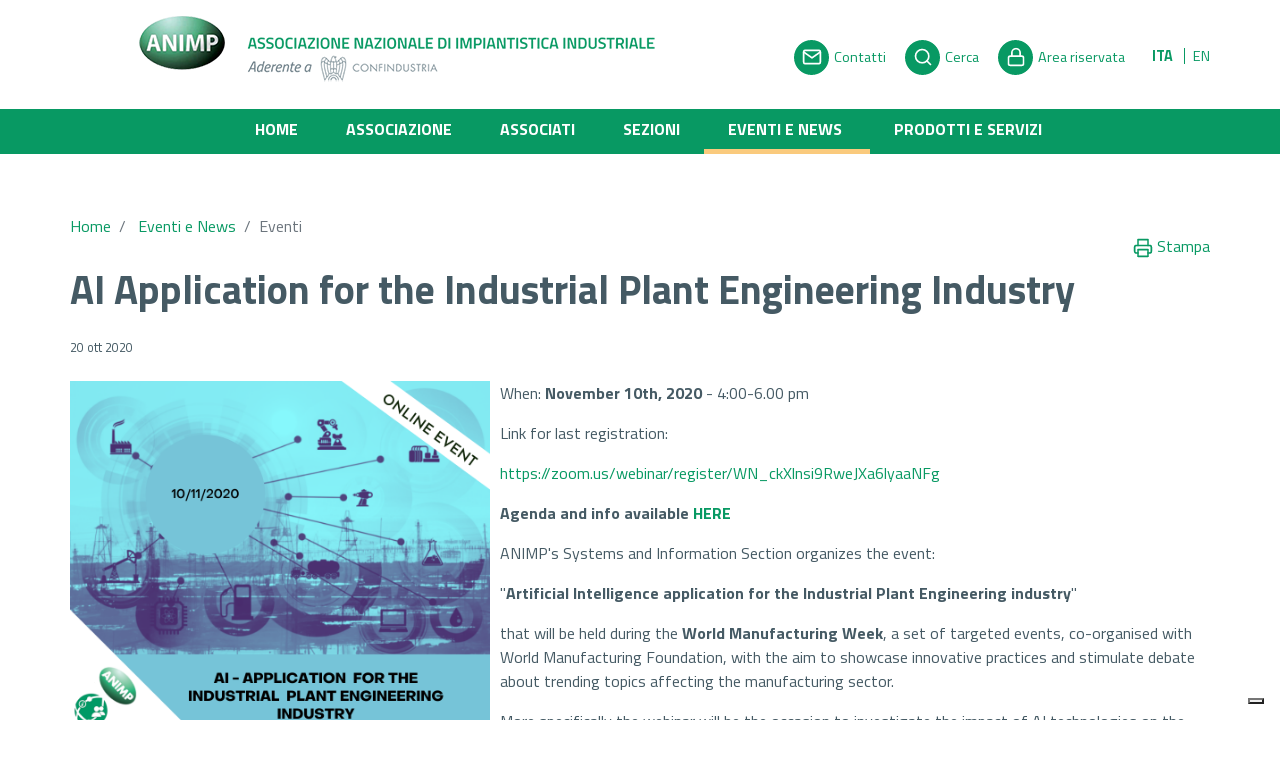

--- FILE ---
content_type: text/html;charset=UTF-8
request_url: https://www.animp.it/eventi-e-news/eventi/AI-Application-for-the-Industrial-Plant-Engineering-Industry/
body_size: 4884
content:
<!doctype html>
<html lang="it">
	<head>
        <title>AI Application for the Industrial Plant Engineering Industry</title>
        <meta name="viewport" content="width=device-width, initial-scale=1, shrink-to-fit=no">
		<!-- Global site tag (gtag.js) - Google Analytics -->
		<script async src="https://www.googletagmanager.com/gtag/js?id=UA-165450578-1"></script>
		<script>
		  window.dataLayer = window.dataLayer || [];
		  function gtag(){dataLayer.push(arguments);}
		  gtag('js', new Date());

		  gtag('config', 'UA-165450578-1', { 'anonymize_ip': true });
		</script>
		
		<link href="https://unpkg.com/aos@2.3.1/dist/aos.css" rel="stylesheet" media="screen">
		<link href="/export/system/modules/eu.youco.animp/resources/montserrat/font.css" rel="stylesheet">
		<link rel="stylesheet" href="/export/system/modules/eu.youco.animp/resources/css/style.css" rel="stylesheet"   media="screen" />
		<link rel="stylesheet" href="/export/system/modules/eu.youco.animp/resources/css/print.css" rel="stylesheet"  media="print"  />
		<!-- Documentation extras -->
		<link href="/export/system/modules/eu.youco.animp/resources/css/docs.min.css" rel="stylesheet"  media="screen" >
		<script type="text/javascript">
var _iub = _iub || [];
_iub.csConfiguration = {"countryDetection":true,"invalidateConsentWithoutLog":true,"consentOnContinuedBrowsing":false,"whitelabel":false,"lang":"it","siteId":1881165,"floatingPreferencesButtonDisplay":"bottom-right","cookiePolicyId":90412797, "banner":{ "closeButtonRejects":true,"acceptButtonDisplay":true,"acceptButtonColor":"#0073CE","acceptButtonCaptionColor":"white","rejectButtonColor":"#0073CE","rejectButtonCaptionColor":"white","position":"bottom","textColor":"black","backgroundColor":"white","customizeButtonDisplay":true,"customizeButtonColor":"#dedede","customizeButtonCaptionColor":"#000" }};
</script>
<script type="text/javascript" src="//cdn.iubenda.com/cs/iubenda_cs.js" charset="UTF-8" async></script>

</head><body class="interna">
		<header class="fixed-top bg-white">
	<div class="headerissimo d-md-none"></div>
	<div class="container p-0">
		<div class="h1">
			<a href="/">
				<picture>
					<source media="(max-width: 999px)" srcset="/export/system/modules/eu.youco.animp/resources/img/animp-mobile.gif"  alt="Animp - Associazione Nazionale Impiantistica Industriale" class="img-fluid mt-3 mb-3"  >
					<source media="(min-width: 1000px)" srcset="/export/system/modules/eu.youco.animp/resources/img/logo_animp.png" alt="Animp - Associazione Nazionale Impiantistica Industriale" class="img-fluid mt-3 mb-3" />
					<img src="/export/system/modules/eu.youco.animp/resources/img/logo_animp.png"  alt="Animp - Associazione Nazionale Impiantistica Industriale"  class="img-fluid mt-3 mb-3" />
				</picture>
			</a>
			<span class="d-none">Animp - Associazione Nazionale Impiantistica Industriale</span>
		</div>


		<ul class="tool list-inline">
			<li class="list-inline-item mr-md-2 mr-xl-3"><a href="/contatti/" class="contattiButton"><span class="feather-container rounded"><i class="feather" data-feather="mail"></i></span> <span class="d-none d-xl-inline-block float-right round-label">Contatti</span></a></li>
			<li class="list-inline-item mr-md-2 mr-xl-3"><a href="/ricerca/" class="searchButton"><span class="feather-container rounded"><i class="feather" data-feather="search"></i></span> <span class="d-none d-xl-inline-block float-right round-label">Cerca</span></a></li>
			<li class="list-inline-item mr-md-2 mr-xl-3"><a href="http://app.animp.it/admin/" class="riservataButton"><span class="feather-container rounded"><i class="feather" data-feather="lock"></i></span> <span class="d-none d-xl-inline-block float-right round-label">Area riservata</span></a></li>
			<li class="list-inline-item">
				<ul class="language list-inline list-inline">
					<li class="list-inline-item"><a href="#" class="font-weight-bold">ITA</a></li>
					<li class="list-inline-item"><a href="#">EN</a></li>
				</ul>
			</li>
		</ul>
	</div>

	<nav class="navbar navbar-dark navbar-expand-lg p-0 pl-3">
		<div class="container p-0">
		  	<button class="navbar-toggler" type="button" data-toggle="collapse-side" data-target="#navbarNav" aria-controls="navbarNav" aria-expanded="false" aria-label="Toggle navigation">
				<span class="navbar-toggler-icon"></span>
			</button>
			<div class="collapse navbar-collapse" id="navbarNav">
				<div class="div-close d-md-none"><a href="#"><span class="feather-container"><i class="feather" data-feather="x"></i></span> <span class="sr-only">Close</span></a></div>
				<ul class="navbar-nav mx-auto">
					<li class="nav-item ">
						<a class="nav-link text-uppercase font-weight-bold" href="/">Home</a>
					</li>
					<li class="nav-item ">
			<a class="nav-link text-uppercase font-weight-bold" href="/associazione/">Associazione</a>
		</li>
	<li class="nav-item ">
			<a class="nav-link text-uppercase font-weight-bold" href="/associati/">Associati</a>
		</li>
	<li class="nav-item ">
			<a class="nav-link text-uppercase font-weight-bold" href="/sezioni/">Sezioni</a>
		</li>
	<li class="nav-item active">
			<a class="nav-link text-uppercase font-weight-bold" href="/eventi-e-news/">Eventi e News&nbsp;<span class='sr-only'>(current)</span></a>
		</li>
	<li class="nav-item ">
			<a class="nav-link text-uppercase font-weight-bold" href="/prodotti-e-servizi/">Prodotti e Servizi</a>
		</li>
	</ul>
			</div>
		</div>
	</nav>

</header><section id="breadcrumbs" class="container pt-5 position-relative">
			<div class="row pr-3 pl-3 pl-md-0">
				<nav aria-label="breadcrumb">
					<ol class="breadcrumb">
						<li class="breadcrumb-item"><a href="/">Home</a></li>
						<li class="breadcrumb-item">
					<a href="/eventi-e-news/">Eventi e News</a>
				</li>
			<li class="breadcrumb-item active" aria-current="page">Eventi</li>
			</ol>
				</nav>
			</div>
			<div class="row pl-3 pl-md-0  mb-3">
				<h1 class="d-block font-weight-bold">AI Application for the Industrial Plant Engineering Industry</h1>
			</div>
			<a class="printer" href="javascript:print()"><i class="feather" data-feather="printer"></i> Stampa</a>
		</section>
			<section class="container">
				<div class="row">
					<div class="px-3 p-md-0 col col-12 col-md-12 pl-3 pl-md-0">

						<div  id="animp-page" ><div>
		<div class="category-top mb-4 small">
			<span class="data">
					20 ott 2020</span>
			</div>
		<div><p><img dir="ltr" style="width: 420px; float: left; margin-bottom: 0px; margin-right: 10px;" title="Webinar SIM_4_AI" src="/img/Webinar-SIM_4_AI.png" alt="Webinar SIM_4_AI" height="352" /></p>
<p>When: <strong>November 10th, 2020</strong> - 4:00-6.00 pm&nbsp;</p>
<p>Link for last registration:</p>
<p><a href="https://zoom.us/webinar/register/WN_ckXlnsi9RweJXa6lyaaNFg">https://zoom.us/webinar/register/WN_ckXlnsi9RweJXa6lyaaNFg</a></p>
<p><strong>Agenda and info available <a title="Webinar AI_application_WMW" href="/doc/Webinar-AI_application_WMW.pdf">HERE</a></strong></p>
<p>ANIMP's Systems and Information Section organizes the event:&nbsp;</p>
<p>"<strong>Artificial Intelligence application for the Industrial Plant Engineering industry</strong>"&nbsp;&nbsp;</p>
<p>that will be held during the <strong>World Manufacturing Week</strong>, a set of targeted events, co-organised with World Manufacturing Foundation, with the aim to showcase innovative practices and stimulate debate about trending topics affecting the manufacturing sector.&nbsp;</p>
<p>More specifically the webinar will be the occasion to investigate the impact of AI technologies on the Industrial Plant Engineering business sector.</p>
<p class="p1">The speakers, from companies like <em>Accenture</em>, <em>Ansaldo Energia</em>, <em>Aveva</em>, <em>Fincantieri</em>, <em>Istituto per la Competitività</em>, <em>Siemens</em>, among others, will help all of us to get a wide picture of the context, the level of adoption, expectations and real results.</p>
<p>Click on the following link to register:</p>
<p><strong><a href="https://ai-application-for-industrial-plants.eventbrite.it">https://ai-application-for-industrial-plants.eventbrite.it</a>&nbsp;</strong></p>
<p><strong>------------------------------------------------------------------------------------------</strong></p>
<p>L'evento di chiusura del ciclo "La condivisione del dato nella filiera impiantistica" organizzato dalla Sezione SIM di ANIMP si terrà nell'ambito della <strong>World Manufacturing Week</strong>, promossa dalla World Manufacturing Foundation e affronterà il tema dell'<strong>Intelligenza Artificiale nel settore impiantistico</strong>.</p>
<p>Offrirà l’opportunità di scoprire come si stanno muovendo i fornitori delle tecnologie, quali applicazioni&nbsp; stanno sviluppando le Società del settore, senza perdere di vista la Vision che il Ministero dello Sviluppo Economico ha tracciato sul tema dell’AI e gli scenari che si prospettano.</p>
<p>Hanno confermato la partecipazione con loro testimonianze aziende quali: ANSALDO ENERGIA, ACCENTURE, SIEMENS, ISTITUTO PER LA COMPETITIVITA’, AVEVA e FINCANTIERI.</p>
<p><strong>La partecipazione è gratuita previa registrazione al link:</strong></p>
<p><strong><a href="https://ai-application-for-industrial-plants.eventbrite.it">https://ai-application-for-industrial-plants.eventbrite.it</a>&nbsp;</strong></p>
<p>L'evento si terrà in lingua inglese.</p>
<p>&nbsp;</p>
<p>&nbsp;</p></div>
	</div>
</div><section id="inNumeri">
							<div  id="bannerIcone" ></div></section>

					</div>
				</div>
		</section>



		<section id="associati" data-aos="fade-up">
			<div class="content clearfix d-md-flex align-items-center pb-5 pb-md-2">
				<img src="/export/system/modules/eu.youco.animp/resources/img/associati.png" class="col-12 col-md-4 mainImg float-md-left">
				<div class="h3 col-12 col-md-8 py-md-4">
					Entra a far parte di una rete capace di connettere persone, competenze, realt&agrave; imprenditoriali e di studio nel campo dell'ingegneria industriale per avere una visione strategica di sviluppo del settore
					<div class="text-center associati-button">
						<a href="/associati/come-associarsi/" class="d-inline-block btn font-weight-bold text-uppercase btn-lg mt-4">Scopri come associarti</a>
					</div>
				</div>
			</div>
		</section>
		<footer class="py-4">
    <div class="container">
		<div class="row">
			<div class="col col-12 col-md-6 mt-3 mt-md-0">
				<strong class="text-uppercase">Animp Associazione Impiantistica Industriale</strong><br />
				<span>via Chiaravalle 8, 20122 Milano | Codice Fiscale 80200850156</span>
			</div>
			<div class="col col-12 col-md-4 mt-3 mt-md-0">
				<div class="mb-3">Associato</div>
				<img src="/export/system/modules/eu.youco.animp/resources/img/anie.png" class="mr-2" />
				<img src="/export/system/modules/eu.youco.animp/resources/img/confindustria.png" class="mr-2" />
			</div>
			<div class="col col-12 col-md-2 mt-3 mt-md-0  text-md-right">
				Seguici su:
				<ul class="list-inline list-inline float-right ml-2" style="margin-top:-2px;">
					<li class="list-inline-item"><a href="https://www.linkedin.com/company/animp/" target="_blank"><i class="feather" data-feather="linkedin"></i> <span class="d-none">Linkedin</span></a></li>
				</ul>
			</div>
		</div>
		<div class="row">
			<div class="col-12">
				<nav class="navbar navbar-expand-sm pl-0">
					<ul class="navbar-nav pl-0">
						<li class="nav-item"><a href="https://www.iubenda.com/privacy-policy/90412797" class="nav-link pt-0 pb-0 iubenda-nostyle no-brand iubenda-embed" title="Privacy Policy ">Privacy Policy</a><script type="text/javascript">(function (w,d) {var loader = function () {var s = d.createElement("script"), tag = d.getElementsByTagName("script")[0]; s.src="https://cdn.iubenda.com/iubenda.js"; tag.parentNode.insertBefore(s,tag);}; if(w.addEventListener){w.addEventListener("load", loader, false);}else if(w.attachEvent){w.attachEvent("onload", loader);}else{w.onload = loader;}})(window, document);</script></li>
						<li class="nav-item"><a href="https://www.iubenda.com/privacy-policy/90412797/cookie-policy" class="nav-link pt-0 pb-0 iubenda-nostyle no-brand iubenda-embed" title="Cookie Policy ">Cookie Policy</a><script type="text/javascript">(function (w,d) {var loader = function () {var s = d.createElement("script"), tag = d.getElementsByTagName("script")[0]; s.src="https://cdn.iubenda.com/iubenda.js"; tag.parentNode.insertBefore(s,tag);}; if(w.addEventListener){w.addEventListener("load", loader, false);}else if(w.attachEvent){w.attachEvent("onload", loader);}else{w.onload = loader;}})(window, document);</script></li>
						<li class="nav-item"><a class="nav-link pt-0 pb-0" href="/mappa-del-sito/">Mappa</a></li>
						<li class="nav-item"><a class="nav-link pt-0 pb-0" href="/credits/">Credits</a></li>
					</ul>
				</nav>
			</div>
		</div>
    </div>
	</footer>
<script src="https://code.jquery.com/jquery-3.4.1.min.js" integrity="sha384-vk5WoKIaW/vJyUAd9n/wmopsmNhiy+L2Z+SBxGYnUkunIxVxAv/UtMOhba/xskxh" crossorigin="anonymous"></script>
<script src="https://cdnjs.cloudflare.com/ajax/libs/popper.js/1.14.3/umd/popper.min.js" integrity="sha384-ZMP7rVo3mIykV+2+9J3UJ46jBk0WLaUAdn689aCwoqbBJiSnjAK/l8WvCWPIPm49" crossorigin="anonymous"></script>
<script src="https://stackpath.bootstrapcdn.com/bootstrap/4.1.3/js/bootstrap.min.js" integrity="sha384-ChfqqxuZUCnJSK3+MXmPNIyE6ZbWh2IMqE241rYiqJxyMiZ6OW/JmZQ5stwEULTy" crossorigin="anonymous"></script>
<script src="https://unpkg.com/feather-icons"></script>
<script src="https://unpkg.com/aos@2.3.1/dist/aos.js"></script>

<!-- aggiunto verificare se occorre tutto -->
<div id="template-info" style="visibility:hidden;"></div>
	<script>
		
		mercury=function(){var n=function(){var n=[];return{ready:function(t){n.push(t)},load:function(t){n.push(t)},getInitFunctions:function(){return n}}}(),t=function(t){if("function"!=typeof t)return n;n.ready(t)};return t.getInitFunctions=function(){return n.getInitFunctions()},t.load=function(n){this(n)},t.ready=function(n){this(n)},t}();
		var __isOnline=true,
			__scriptPath="/export/system/modules/alkacon.mercury.theme/js/mercury.js"
	</script>
	<script src="/export/system/modules/alkacon.mercury.theme/js/mercury.js_2135158990.js"></script>
<!-- FINE aggiunto verificare se occorre tutto -->
<script src="/export/system/modules/eu.youco.animp/resources/js/main.js"></script>

</body>
</html>

--- FILE ---
content_type: text/css
request_url: https://www.animp.it/export/system/modules/eu.youco.animp/resources/css/docs.min.css
body_size: 21823
content:
/*!
 * Bootstrap Docs (https://getbootstrap.com)
 * Copyright 2011-2017 The Bootstrap Authors
 * Copyright 2011-2017 Twitter, Inc.
 * Licensed under the Creative Commons Attribution 3.0 Unported License. For
 * details, see https://creativecommons.org/licenses/by/3.0/.
 */.swatch-blue{color:#fff;background-color:#0073e6}.swatch-indigo{color:#fff;background-color:#554dff}.swatch-purple{color:#000;background-color:#9e99ff}.swatch-pink{color:#000;background-color:#ffb3bf}.swatch-red{color:#000;background-color:#f73e5a}.swatch-orange{color:#000;background-color:#f90}.swatch-yellow{color:#000;background-color:#ffda73}.swatch-green{color:#000;background-color:#00cc85}.swatch-teal{color:#000;background-color:#0bd9d2}.swatch-cyan{color:#000;background-color:#00fff7}.swatch-white{color:#000;background-color:#fff}.swatch-gray{color:#fff;background-color:#656566}.swatch-gray-dark{color:#fff;background-color:#323333}.swatch-gray-secondary{color:#fff;background-color:#5c6f82}.swatch-gray-tertiary{color:#fff;background-color:#5a768a}.swatch-gray-quaternary{color:#000;background-color:#fcfdff}.swatch-primary{color:#fff;background-color:#06c}.swatch-secondary{color:#fff;background-color:#5c6f82}.swatch-success{color:#fff;background-color:#008758}.swatch-info{color:#000;background-color:#979899}.swatch-warning{color:#fff;background-color:#a66300}.swatch-danger{color:#fff;background-color:#d9364f}.swatch-light{color:#000;background-color:#e9e6f2}.swatch-dark{color:#fff;background-color:#17324d}.swatch-black{color:#fff;background-color:#000}.swatch-white{color:#000;background-color:#fff}.swatch-100{color:#000;background-color:#e3e4e6}.swatch-200{color:#000;background-color:#cacacc}.swatch-300{color:#000;background-color:#b1b1b3}.swatch-400{color:#000;background-color:#979899}.swatch-500{color:#000;background-color:#7e7f80}.swatch-600{color:#fff;background-color:#656566}.swatch-700{color:#fff;background-color:#4c4c4d}.swatch-800{color:#fff;background-color:#323333}.swatch-900{color:#fff;background-color:#19191a}.swatch-100{color:#000;background-color:#e3e4e6}.swatch-200{color:#000;background-color:#cacacc}.swatch-300{color:#000;background-color:#b1b1b3}.swatch-400{color:#000;background-color:#979899}.swatch-500{color:#000;background-color:#7e7f80}.swatch-600{color:#fff;background-color:#656566}.swatch-700{color:#fff;background-color:#4c4c4d}.swatch-800{color:#fff;background-color:#323333}.swatch-900{color:#fff;background-color:#19191a}.bd-navbar{min-height:10rem;background-color:#06c}@media (max-width:991.98px){.bd-navbar{padding-right:.5rem;padding-left:.5rem}.bd-navbar .navbar-nav-scroll{max-width:100%;height:2.5rem;margin-top:.25rem;overflow:hidden;font-size:.875rem}.bd-navbar .navbar-nav-scroll .navbar-nav{padding-bottom:2rem;overflow-x:auto;white-space:nowrap;-webkit-overflow-scrolling:touch}}.bd-navbar.bd-navbar--slim{min-height:5rem}@media (min-width:768px){@supports ((position: -webkit-sticky) or (position: sticky)){.bd-navbar.bd-navbar--slim{position:-webkit-sticky;position:sticky;top:0;z-index:9}}}.bd-navbar .navbar-nav .nav-link{padding-right:.5rem;padding-left:.5rem;color:#fff}.bd-navbar .navbar-nav .nav-link.active,.bd-navbar .navbar-nav .nav-link:hover{color:#fff;background-color:transparent}.bd-navbar .navbar-nav .nav-link.active{font-weight:500}.bd-navbar .navbar-nav-svg{display:inline-block;width:1rem;height:1rem;vertical-align:text-top}.bd-navbar .dropdown-menu{font-size:.875rem}.bd-navbar .dropdown-item.active{font-weight:500;color:#19191a;background-color:transparent;background-image:url("data:image/svg+xml;charset=utf8,%3Csvg xmlns='http://www.w3.org/2000/svg' viewBox='0 0 8 8'%3E%3Cpath fill='%23292b2c' d='M2.3 6.73L.6 4.53c-.4-1.04.46-1.4 1.1-.8l1.1 1.4 3.4-3.8c.6-.63 1.6-.27 1.2.7l-4 4.6c-.43.5-.8.4-1.1.1z'/%3E%3C/svg%3E");background-repeat:no-repeat;background-position:.4rem .6rem;background-size:.75rem .75rem}.bd-search{background-color:#fff;position:relative}@media (min-width:992px){.bd-search{max-width:20rem}}.bd-search .form-control:focus{border-color:#1a8cff;-webkit-box-shadow:0 0 0 3px rgba(26,140,255,.25);box-shadow:0 0 0 3px rgba(26,140,255,.25)}.bd-menu-docs-toggle{line-height:1;color:#19191a}.bd-logo-title{font-size:24px;font-weight:600;line-height:1.2;letter-spacing:unset;margin-bottom:0}@media (min-width:576px){.bd-logo-title{font-size:32px;line-height:1}}.bd-logo-subtitle{font-size:14px;font-weight:300;letter-spacing:normal}.bd-masthead{position:relative;padding:3rem 6px}.bd-masthead h1{line-height:1}.bd-masthead .btn{width:100%;padding:.8rem 2rem;font-size:1.25rem;font-weight:500}@media (min-width:576px){.bd-masthead{padding-top:5rem;padding-bottom:5rem}}@media (min-width:768px){.bd-masthead h1{font-size:4rem}}.half-rule{width:6rem;margin:2.5rem 0}.masthead-followup .bd-clipboard{display:none}.masthead-followup .highlight{padding:.5rem 0;background-color:transparent}.bd-content{-webkit-box-ordinal-group:2;-ms-flex-order:1;order:1}.bd-content>h2[id],.bd-content>h3[id],.bd-content>h4[id]{pointer-events:none}.bd-content>h2[id] :before,.bd-content>h3[id] :before,.bd-content>h4[id] :before{content:"";display:block;height:96px;margin:-96px 0 0}.bd-content>h2[id]>a,.bd-content>h2[id]>div,.bd-content>h3[id]>a,.bd-content>h3[id]>div,.bd-content>h4[id]>a,.bd-content>h4[id]>div{pointer-events:auto}.bd-content>h2[id]::before{border-bottom:1px solid #ededed;margin-bottom:1.5rem}.bd-content>ol li,.bd-content>ul li{margin-bottom:.25rem;max-width:40rem}.bd-content>p{max-width:40rem}.bd-title{margin-top:1rem;margin-bottom:.5rem}.bd-lead{font-size:1.125rem;font-weight:300}@media (min-width:576px){.bd-lead{margin-bottom:1rem;font-size:1.5rem}}code.highlighter-rouge{background-color:#efc}a>code.highlighter-rouge{color:#17324d}#skippy{display:block;padding:1em;color:#fff;background-color:#06c;outline:0}#skippy .skiplink-text{padding:.5em;outline:1px dotted}.bd-toc{border-left:1px solid #eee;-webkit-box-ordinal-group:3;-ms-flex-order:2;order:2;padding-top:1.5rem;padding-bottom:1.5rem;font-size:.875rem}@supports ((position: -webkit-sticky) or (position: sticky)){.bd-toc{position:-webkit-sticky;position:sticky;top:5rem;height:calc(100vh - 5rem);overflow-y:auto}}.bd-toc .section-nav{padding-left:0}.bd-toc .section-nav ul{padding-left:1rem}.bd-toc .section-nav ul ul{display:none}.bd-toc .section-nav .toc-entry{display:block}.bd-toc .section-nav .toc-entry a{display:block;padding:.125rem 1.5rem;color:#004d99;text-decoration:none}.bd-toc .section-nav .toc-entry a:hover{color:#0073e6;text-decoration:none}.bd-sidebar{-webkit-box-ordinal-group:1;-ms-flex-order:0;order:0;border-bottom:1px solid rgba(0,0,0,.1)}.bd-sidebar .bd-links{padding:0}.bd-sidebar .bd-links .link-list-wrapper ul.link-list>li>a{font-size:.889rem}@media (min-width:768px){@supports ((position: -webkit-sticky) or (position: sticky)){.bd-sidebar .bd-links{max-height:calc(100vh - 5rem)}}}@media (min-width:768px){.bd-sidebar .bd-links{display:block!important}}.bd-sidebar .nav>li>a{display:inline-block;padding:.25rem .5rem .25rem 1.5rem;font-size:16px;color:#323333}.bd-sidebar .nav>li>a:hover{color:#06c;background-color:transparent}.bd-sidebar .nav>.active:hover>a,.bd-sidebar .nav>.active>a{font-weight:600;color:#06c;background-color:transparent}@media (min-width:768px){.bd-sidebar{padding:1.5rem 0;border-right:1px solid rgba(0,0,0,.1)}@supports ((position: -webkit-sticky) or (position: sticky)){.bd-sidebar{position:-webkit-sticky;position:sticky;top:5rem;height:calc(100vh - 5rem);overflow-y:auto}}}@media (min-width:1200px){.bd-sidebar{-webkit-box-flex:0;-ms-flex:0 1 320px;flex:0 1 320px}}.bd-footer{background-color:#3e5266;color:#fff}@media (min-width:576px){.bd-footer{text-align:left}}.bd-footer .small-prints{color:#00fff8;font-weight:600}.bd-example-row .row{background-image:linear-gradient(45deg,#d9dadb 25%,transparent 25%),linear-gradient(-45deg,#d9dadb 25%,transparent 25%),linear-gradient(45deg,transparent 75%,#d9dadb 75%),linear-gradient(-45deg,transparent 75%,#d9dadb 75%);background-size:20px 20px;background-position:0 0,0 10px,10px -10px,-10px 0}.bd-example-row .row>.col,.bd-example-row .row>[class^=col-]{padding-top:.75rem;padding-bottom:.75rem;background-color:rgba(0,102,204,.75);border:1px solid #06c;color:#fff}.bd-example-row .row+.row{margin-top:1rem}.bd-example-row .flex-items-bottom,.bd-example-row .flex-items-middle,.bd-example-row .flex-items-top{min-height:6rem;background-color:rgba(255,0,0,.1)}.bd-example-row.bd-example-row-flex-cols .row{min-height:10rem}.bd-highlight{background-color:rgba(0,102,204,.55);border:1px solid #06c;color:#fff}.example-container{width:800px;width:100%;padding-right:6px;padding-left:6px;margin-right:auto;margin-left:auto}.example-row{display:-webkit-box;display:-ms-flexbox;display:flex;-ms-flex-wrap:wrap;flex-wrap:wrap;margin-right:-6px;margin-left:-6px}.example-content-main{position:relative;width:100%;padding-right:6px;padding-left:6px}@media (min-width:576px){.example-content-main{-webkit-box-flex:0;-ms-flex:0 0 50%;flex:0 0 50%;max-width:50%}}@media (min-width:992px){.example-content-main{-webkit-box-flex:0;-ms-flex:0 0 66.66667%;flex:0 0 66.66667%;max-width:66.66667%}}.example-content-secondary{position:relative;width:100%;padding-right:6px;padding-left:6px}@media (min-width:576px){.example-content-secondary{-webkit-box-flex:0;-ms-flex:0 0 50%;flex:0 0 50%;max-width:50%}}@media (min-width:992px){.example-content-secondary{-webkit-box-flex:0;-ms-flex:0 0 33.33333%;flex:0 0 33.33333%;max-width:33.33333%}}.bd-example-container{min-width:16rem;max-width:25rem;margin-right:auto;margin-left:auto}.bd-example-container-header{height:3rem;margin-bottom:.5rem;background-color:#e6f2ff;border-radius:.25rem}.bd-example-container-sidebar{float:right;width:4rem;height:8rem;background-color:#66b3ff;border-radius:.25rem}.bd-example-container-body{height:8rem;margin-right:4.5rem;background-color:#4da6ff;border-radius:.25rem}.bd-example-container-fluid{max-width:none}.bd-example{padding:1rem;margin-top:1rem;border:solid #f3f3f5;border-width:4px;border-top-left-radius:4px;border-top-right-radius:4px;border-bottom:0}.bd-example::after{display:block;clear:both;content:""}@media (min-width:576px){.bd-example{padding:1.5rem;border-width:.2rem}}.bd-example+.clipboard+.highlight,.bd-example+.highlight{margin-top:0}.bd-example+p{margin-top:2rem}.bd-example .pos-f-t{position:relative;margin:-1rem}@media (min-width:576px){.bd-example .pos-f-t{margin:-1.5rem}}.bd-example>.form-control+.form-control{margin-top:.5rem}.bd-example>.alert+.alert,.bd-example>.nav+.nav,.bd-example>.navbar+.navbar,.bd-example>.progress+.btn,.bd-example>.progress+.progress{margin-top:1rem}.bd-example>.dropdown-menu:first-child{position:relative;display:block;top:0}.bd-example>.form-group:last-child{margin-bottom:1rem}.bd-example>.close{float:none}.bd-example .btn-example .btn{margin:4px 8px;width:200px}.bd-example-type .table .type-info{color:#999;vertical-align:middle}.bd-example-type .table td{padding:1rem 0;border-color:#eee}.bd-example-type .table tr:first-child td{border-top:0}.bd-example-type h1,.bd-example-type h2,.bd-example-type h3,.bd-example-type h4,.bd-example-type h5,.bd-example-type h6{margin-top:0;margin-bottom:0}.bd-example-bg-classes p{padding:1rem}.bd-example>img+img{margin-left:.5rem}.bd-example>.btn-group{margin-top:.25rem;margin-bottom:.25rem}.bd-example>.btn-toolbar+.btn-toolbar{margin-top:.5rem}.bd-example-control-sizing input[type=text]+input[type=text],.bd-example-control-sizing select{margin-top:.5rem}.bd-example-form .input-group{margin-bottom:.5rem}.bd-example>textarea.form-control{resize:vertical}.bd-example .fixed-top,.bd-example .sticky-top{position:static;margin:-1rem -1rem 1rem}.bd-example .fixed-bottom{position:static;margin:1rem -1rem -1rem}@media (min-width:576px){.bd-example .fixed-top,.bd-example .sticky-top{margin:-1.5rem -1.5rem 1rem}.bd-example .fixed-bottom{margin:1rem -1.5rem -1.5rem}}nav.pagination-wrapper{margin-top:.5rem;margin-bottom:.5rem}.modal{z-index:1072}.modal .popover,.modal .tooltip{z-index:1073}.modal-backdrop{z-index:1071}.bd-example-modal{background-color:#fafafa}.bd-example-modal .modal{position:relative;top:auto;right:auto;bottom:auto;left:auto;z-index:1;display:block}.bd-example-modal .modal-dialog{left:auto;margin-right:auto;margin-left:auto}.bd-example-tabs .nav-tabs{margin-bottom:1rem}.bd-example-popover-static{padding-bottom:1.5rem;background-color:#f9f9f9}.bd-example-popover-static .popover{position:relative;display:block;float:left;width:260px;margin:1.25rem}.tooltip-demo a{white-space:nowrap}.bd-example-tooltip-static .tooltip{position:relative;display:inline-block;margin:10px 20px;opacity:1}.scrollspy-example{position:relative;height:200px;margin-top:.5rem;overflow:auto}.scrollspy-example-2{position:relative;height:350px;overflow:auto}.bd-example-border-utils [class^=border]{display:inline-block;width:5rem;height:5rem;margin:.25rem;background-color:#f5f5f5}.bd-example-border-utils-0 [class^=border]{border:1px solid #b1b1b3}.bd-callout{padding:1.25rem;margin-top:1.25rem;margin-bottom:1.25rem;border:1px solid #eee;border-left-width:.25rem;border-radius:.25rem}.bd-callout h4{margin-top:0;margin-bottom:.25rem}.bd-callout p:last-child{margin-bottom:0}.bd-callout code{border-radius:.25rem}.bd-callout+.bd-callout{margin-top:-.25rem}.bd-callout-info{border-left-color:#0b1926}.bd-callout-info h4{color:#0b1926}.bd-callout-warning{border-left-color:#cc7900}.bd-callout-warning h4{color:#cc7900}.bd-callout-danger{border-left-color:#f60d30}.bd-callout-danger h4{color:#f60d30}.bd-callout-accessibility{border-left-color:#009c65}.bd-callout-accessibility h4{color:#009c65}.bd-examples .img-thumbnail{margin-bottom:.75rem}.bd-examples h4{margin-bottom:.25rem}.bd-examples p{margin-bottom:1.25rem}@media (max-width:480px){.bd-examples{margin-right:-.75rem;margin-left:-.75rem}.bd-examples>[class^=col-]{padding-right:.75rem;padding-left:.75rem}}.main-content{color:#17324d}.bottom-content{position:relative;background-color:#06c;color:#fff}.particles-js-canvas-el{position:absolute;top:0;pointer-events:none;display:block;vertical-align:bottom;height:auto;width:100vw;background-attachment:fixed;margin:0 -1rem;z-index:0}.main-content--panel{background-color:#fff}@media (min-width:576px){.main-content--panel{margin-top:-16px;-webkit-box-shadow:0 10px 80px 0 rgba(90,103,114,.1);box-shadow:0 10px 80px 0 rgba(90,103,114,.1)}}.main-content--image{-webkit-filter:drop-shadow(2px 2px 3px rgba(0, 0, 0, .5));filter:drop-shadow(2px 2px 3px rgba(0, 0, 0, .5))}.cover-canvas,.cover-container{position:relative}.cover-container{width:80%;margin:0 auto}.cover-canvas{width:100%}.cover-progress{position:absolute;height:100%;width:100%;top:0}.bd-clipboard{position:relative;display:none;float:right}.bd-clipboard+.highlight{margin-top:0}.btn-clipboard{position:absolute;top:.5rem;right:.5rem;z-index:8;display:block;padding:.25rem .5rem;font-size:75%;color:#f2f2f5;cursor:pointer;background-color:transparent;border:0;border-radius:.25rem}.btn-clipboard:hover{color:#fff;background-color:#027de7}@media (min-width:768px){.bd-clipboard{display:block}}.navbar.navbar-institutional{background-color:#0059b3}.navbar.navbar-institutional .navbar-brand{font-size:14px;font-weight:400}.navbar.navbar-institutional .navbar-nav .nav-link{color:#fff;font-size:14px;font-weight:300;padding:0 .75rem}.navbar.navbar-institutional .navbar-nav .nav-item{padding:.5rem 0}.navbar.navbar-institutional .navbar-nav .nav-item:hover{-webkit-box-shadow:0 .25rem 0 0 #fff;box-shadow:0 .25rem 0 0 #fff}@media (min-width:768px){.navbar.navbar-institutional .navbar-nav .nav-item.nav-item-w-divider .nav-link{border-right:1px solid rgba(255,255,255,.5)}}.square-color{width:150px;height:150px;-webkit-box-sizing:border-box;box-sizing:border-box;padding:15px;margin-right:15px;float:left}.square-color.shadow{-webkit-box-shadow:0 0 30px 1px rgba(0,0,0,.3);box-shadow:0 0 30px 1px rgba(0,0,0,.3)}.c-line{height:60px;width:100%;-webkit-box-sizing:border-box;box-sizing:border-box;padding:15px;margin-bottom:8px}.highlight{padding:1rem;margin-top:1rem;margin-bottom:1rem;background-color:#404040;border-bottom-left-radius:4px;border-bottom-right-radius:4px}@media (min-width:576px){.highlight{padding:1.5rem}}.highlight pre{margin-bottom:0}.highlight pre code{font-size:14px;color:#eee}.highlight pre{background-color:#404040}.highlight .hll{background-color:#404040}.highlight .c{color:#999;font-style:italic}.highlight .err{color:#a61717;background-color:#e3d2d2}.highlight .g{color:#d0d0d0}.highlight .k{color:#6ab825;font-weight:700}.highlight .l{color:#d0d0d0}.highlight .n{color:#d0d0d0}.highlight .o{color:#d0d0d0}.highlight .x{color:#d0d0d0}.highlight .p{color:#d0d0d0}.highlight .cm{color:#999;font-style:italic}.highlight .cp{color:#cd2828;font-weight:700}.highlight .c1{color:#999;font-style:italic}.highlight .cs{color:#e50808;font-weight:700;background-color:#520000}.highlight .gd{color:#d22323}.highlight .ge{color:#d0d0d0;font-style:italic}.highlight .gr{color:#d22323}.highlight .gh{color:#fff;font-weight:700}.highlight .gi{color:#589819}.highlight .go{color:#ccc}.highlight .gp{color:#aaa}.highlight .gs{color:#d0d0d0;font-weight:700}.highlight .gu{color:#fff;text-decoration:underline}.highlight .gt{color:#d22323}.highlight .kc{color:#6ab825;font-weight:700}.highlight .kd{color:#6ab825;font-weight:700}.highlight .kn{color:#6ab825;font-weight:700}.highlight .kp{color:#6ab825}.highlight .kr{color:#6ab825;font-weight:700}.highlight .kt{color:#6ab825;font-weight:700}.highlight .ld{color:#d0d0d0}.highlight .m{color:#3677a9}.highlight .s{color:#ed9d13}.highlight .na{color:#bbb}.highlight .nb{color:#24909d}.highlight .nc{color:#447fcf;text-decoration:underline}.highlight .no{color:#40ffff}.highlight .nd{color:orange}.highlight .ni{color:#d0d0d0}.highlight .ne{color:#bbb}.highlight .nf{color:#447fcf}.highlight .nl{color:#d0d0d0}.highlight .nn{color:#447fcf;text-decoration:underline}.highlight .nx{color:#d0d0d0}.highlight .py{color:#d0d0d0}.highlight .nt{color:#6ab825;font-weight:700}.highlight .nv{color:#40ffff}.highlight .ow{color:#6ab825;font-weight:700}.highlight .w{color:#666}.highlight .mf{color:#3677a9}.highlight .mh{color:#3677a9}.highlight .mi{color:#3677a9}.highlight .mo{color:#3677a9}.highlight .sb{color:#ed9d13}.highlight .sc{color:#ed9d13}.highlight .sd{color:#ed9d13}.highlight .s2{color:#ed9d13}.highlight .se{color:#ed9d13}.highlight .sh{color:#ed9d13}.highlight .si{color:#ed9d13}.highlight .sx{color:orange}.highlight .sr{color:#ed9d13}.highlight .s1{color:#ed9d13}.highlight .ss{color:#ed9d13}.highlight .bp{color:#24909d}.highlight .vc{color:#40ffff}.highlight .vg{color:#40ffff}.highlight .vi{color:#40ffff}.highlight .il{color:#3677a9}.anchorjs-link{font-weight:400;color:rgba(0,102,204,.5);-webkit-transition:color .16s linear;transition:color .16s linear;display:inline-block}.anchorjs-link:hover{color:#06c;text-decoration:none}.algolia-autocomplete{display:block!important;-webkit-box-flex:1;-ms-flex:1;flex:1}.algolia-autocomplete .ds-dropdown-menu{width:100%;min-width:0!important;max-width:none!important;padding:.75rem 0!important;background-color:#fff;background-clip:padding-box;border:1px solid rgba(0,0,0,.1);-webkit-box-shadow:0 .5rem 1rem rgba(0,0,0,.175);box-shadow:0 .5rem 1rem rgba(0,0,0,.175)}@media (min-width:768px){.algolia-autocomplete .ds-dropdown-menu{width:175%}}.algolia-autocomplete .ds-dropdown-menu::before{display:none!important}.algolia-autocomplete .ds-dropdown-menu [class^=ds-dataset-]{padding:0!important;overflow:visible!important;background-color:transparent!important;border:0!important}.algolia-autocomplete .ds-dropdown-menu .ds-suggestions{margin-top:0!important}.algolia-autocomplete .algolia-docsearch-suggestion{padding:0!important;overflow:visible!important}.algolia-autocomplete .algolia-docsearch-suggestion--category-header{padding:.125rem 1rem!important;margin-top:0!important;font-size:.875rem!important;font-weight:500!important;color:#1a8cff!important;border-bottom:0!important}.algolia-autocomplete .algolia-docsearch-suggestion--wrapper{float:none!important;padding-top:0!important}.algolia-autocomplete .algolia-docsearch-suggestion--subcategory-column{float:none!important;width:auto!important;padding:0!important;text-align:left!important}.algolia-autocomplete .algolia-docsearch-suggestion--content{float:none!important;width:auto!important;padding:0!important}.algolia-autocomplete .algolia-docsearch-suggestion--content::before{display:none!important}.algolia-autocomplete .ds-suggestion:not(:first-child) .algolia-docsearch-suggestion--category-header{padding-top:.75rem!important;margin-top:.75rem!important;border-top:1px solid rgba(0,0,0,.1)}.algolia-autocomplete .ds-suggestion .algolia-docsearch-suggestion--subcategory-column{display:none!important}.algolia-autocomplete .algolia-docsearch-suggestion--title{display:block;padding:.25rem 1rem!important;margin-bottom:0!important;font-size:.875rem!important;font-weight:400!important}.algolia-autocomplete .algolia-docsearch-suggestion--text{padding:0 1rem .5rem!important;margin-top:-.25rem;font-size:.875rem!important;font-weight:400;line-height:1.25!important}.algolia-autocomplete .algolia-docsearch-footer{float:none!important;width:auto!important;height:auto!important;padding:.75rem 1rem 0;font-size:.75rem!important;line-height:1!important;color:#767676!important;border-top:1px solid rgba(0,0,0,.1)}.algolia-autocomplete .algolia-docsearch-footer--logo{display:inline!important;overflow:visible!important;color:inherit!important;text-indent:0!important;background:0 0!important}.algolia-autocomplete .algolia-docsearch-suggestion--highlight{color:#5f2dab;background-color:rgba(154,132,187,.12)}.algolia-autocomplete .algolia-docsearch-suggestion--text .algolia-docsearch-suggestion--highlight{-webkit-box-shadow:inset 0 -2px 0 0 rgba(95,45,171,.5)!important;box-shadow:inset 0 -2px 0 0 rgba(95,45,171,.5)!important}.algolia-autocomplete .ds-suggestion.ds-cursor .algolia-docsearch-suggestion--content{background-color:rgba(208,189,236,.15)!important}
/*# sourceMappingURL=[data-uri] */


--- FILE ---
content_type: text/css
request_url: https://www.animp.it/export/system/modules/eu.youco.animp/resources/css/print.css
body_size: 350
content:
body, html{
    margin: 0px !important;
    padding: 10px !important;
    color: #455a64;
    font-family: 'Titillium Web', sans-serif;
}

.tool,
.navbar,
#breadcrumbs nav,
#navIterna,
#associati,
.contactUs,
footer .text-md-right,
.d-none,
.printer,
.owl-carousel{
    display:none;
}

footer{
    background-color: #089963;
    color:#FFF;
    padding: 10px;
    text-align: center;
    clear:both;
}

#galleria{
    clear:both;
}
#galleria .col{
    float:left;
    margin: 0 10px 10px 0;
}

body > footer{
    border-top:1px solid #455a64;
    padding-top:10px;
    margin-top:20px;
    color: #455a64;
}

--- FILE ---
content_type: application/javascript; charset=utf-8
request_url: https://cs.iubenda.com/cookie-solution/confs/js/90412797.js
body_size: -248
content:
_iub.csRC = { consApiKey: 'byGDdE7pAVUJ4meF9KYMIiUeNFsPsiRm', showBranding: false, publicId: '94f477af-6db6-11ee-8bfc-5ad8d8c564c0', floatingGroup: false };
_iub.csEnabled = true;
_iub.csPurposes = [7,6,1];
_iub.cpUpd = 1664782566;
_iub.csT = 1.0;
_iub.googleConsentModeV2 = true;
_iub.totalNumberOfProviders = 1;
